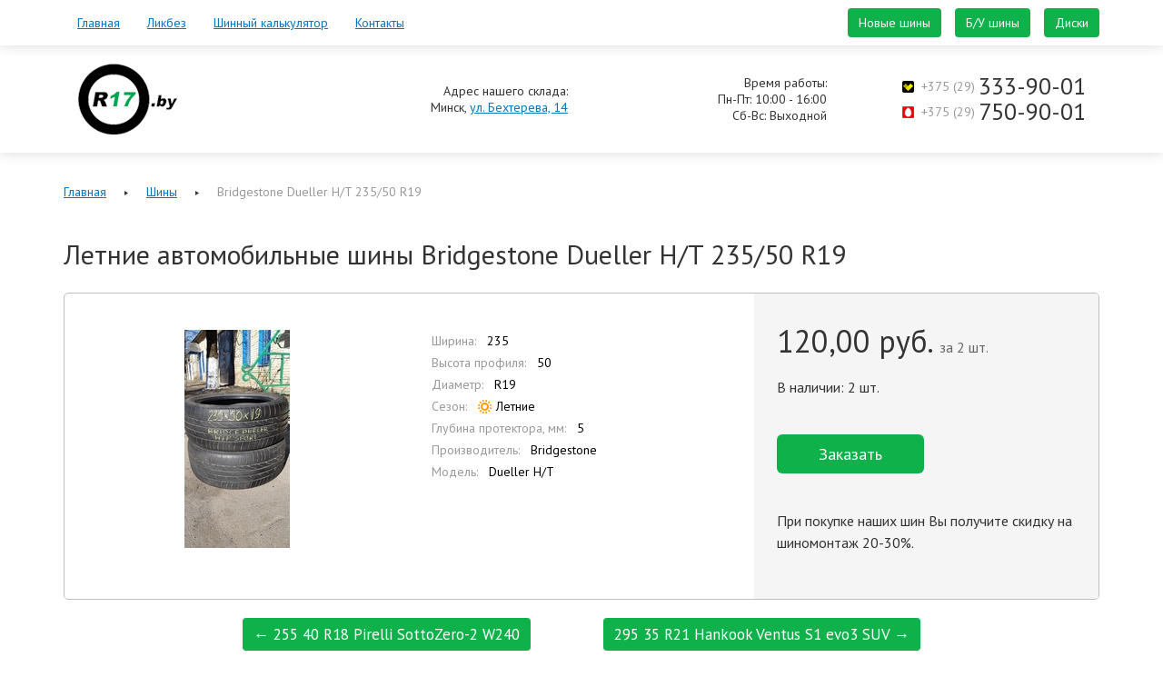

--- FILE ---
content_type: text/html; charset=UTF-8
request_url: https://r17.by/tires/235-50-r19-bridgestonedueller-ht
body_size: 3985
content:
<!DOCTYPE html>
<html lang="ru">
<head>
	<base href="https://r17.by/" />
	<meta charset="utf-8">
	<meta http-equiv="X-UA-Compatible" content="IE=edge">
	<meta name="viewport" content="width=device-width, initial-scale=1, shrink-to-fit=no">
	<title>Купить Летние Б/У шины Bridgestone Dueller H/T 235/50 R19 в Минске. Авто резина.</title>
	<meta name="description" content="В нашем магазине можно купить недорогие Б/У Летние автомобильные шины (авто резина) Bridgestone Dueller H/T 235/50 R19"/>
	<meta name="keywords" content="Купить Б/У авто резину Bridgestone Dueller H/T 235/50 R19 в Минске"/>
	<meta name="author" content="dazeweb.com">
	<meta name="apple-mobile-web-app-capable" content="yes"/>
	<meta property="og:title" content="Купить Б/У шины Bridgestone Dueller H/T 235/50 R19 в Минске"/>
	<meta property="og:type" content="website">
	<meta property="og:url" content="https://r17.by/tires/235-50-r19-bridgestonedueller-ht"/>
	<meta property="og:image" content="https://r17.by/tile-wide.png"/>
	<meta property="og:description" content="Купить Б/У шины Bridgestone Dueller H/T 235/50 R19 в Минске"/>
	<meta property="og:locale" content="ru_RU"/>
	<meta property="og:site_name" content="R17.by"/>
	<meta http-equiv='x-dns-prefetch-control' content='on'>
	<link rel='dns-prefetch' href='//fonts.googleapis.com' />
	<link rel='dns-prefetch' href='//mc.yandex.ru' />
	<link rel="apple-touch-icon" href="apple-touch-icon.png">
	<link rel="stylesheet" href="css/main.min.css">
	<link href="https://fonts.googleapis.com/css?family=PT+Sans:400,700&amp;subset=cyrillic-ext" rel="stylesheet">
    <!--[if lt IE 9]>
    <p class="browserupgrade">Вы используете устаревший браузер. <a target="blank" href="http://browsehappy.com/">Обновите браузер</a>.</p>
    <![endif]-->
    
    <script type="application/ld+json">
    {
      "@context": "http://schema.org/",
      "@type": "Product",
      "brand": {
        "@type": "Brand",
        "name": "Bridgestone"
      },
      "name": "Летние автомобильные шины Bridgestone Dueller H/T 235/50 R19",
      "image": "https://r17.by/img/products/tires/2019_04/s9g0bo.jpg",
      "description": "Купить Летние Б/У шины Bridgestone Dueller H/T 235/50 R19 в Минске. Авто резина.",
      "productID": "sku:1318",
      "offers": {
        "@type": "Offer",
        "priceCurrency": "BYN",
        "price": "120.00",
        "itemCondition": "new"
      },
      "aggregateRating": {
        "@type": "AggregateRating",
        "ratingValue": "5",
        "reviewCount": "1318"
      }
    }
    </script>
<link rel="stylesheet" href="/assets/components/ajaxform/css/default.css" type="text/css" />
</head>
<body>
    <header>
        <nav class="navbar navbar-default navbar-fixed-top">
            <div class="container">
                <div class="navbar-header">
                    <a class="logo-mobile navbar-brand" href="/">
                        <img class="img-responsive" src="img/logo-mobile.png" alt="r17.by">
                    </a>
                    <button type="button" class="navbar-toggle collapsed" data-toggle="collapse" data-target="#navbar" aria-expanded="false" aria-controls="navbar">
                        <span class="sr-only">Toggle navigation</span>
                        <span class="icon-bar"></span>
                        <span class="icon-bar"></span>
                        <span class="icon-bar"></span>
                    </button>
                </div>
                <div id="navbar" class="navbar-collapse collapse">
                    <ul class="nav navbar-nav"><li><a href="/" >Главная</a></li><li><a href="faq" >Ликбез</a></li><li><a href="calculator" >Шинный калькулятор</a></li><li><a href="contacts" >Контакты</a></li></ul>
                    <ul class="nav navbar-nav navbar-right">
                        <li><a class="btn btn-default" href="new-tires">Новые шины</a></li>
                        <li><a class="btn btn-default" href="tires">Б/У шины</a></li>
                        <li><a class="btn btn-default" href="wheels">Диски</a></li>
                    </ul>
                </div>
            </div>
            
        </nav>
    </header>
<div class="brandmenu">
    <div class="container">
        <div class="col-md-3 col-sm-6 col-xs-12 logo">
            <a href="/"><img class="img-responsive" src="img/logo.png" alt="r17.by"></a>
        </div>
        <div class="col-md-3 col-sm-6 col-xs-6">
            <p>Адрес нашего склада:<br> Минск, <a href="contacts#map">ул. Бехтерева, 14</a></p>
        </div>
        <div class="col-md-3 col-sm-6 col-xs-6">
            <p>Время работы:<br> Пн-Пт: 10:00 - 16:00<br>Сб-Вс: Выходной</p>
        </div>
        <div class="col-md-3 col-sm-6 col-xs-12 phones">
            <p><i class="icon icon-velcom"></i> +375 (29) <span class="big">333-90-01</span><br><i class="icon icon-mts"></i> +375 (29) <span class="big">750-90-01</span></p>
        </div>
    </div>
</div>
    <div itemscope="" itemtype="http://schema.org/BreadcrumbList" class="breadcrumbs">
        <div class="container">  
            <ul itemscope="" itemtype="http://schema.org/BreadcrumbList" class="breadcrumb"><li><span itemscope="" itemprop="itemListElement" itemtype="http://schema.org/ListItem">
                        <a title="Главная" itemprop="item" href="/"><span itemprop="name">Главная</span><meta itemprop="position" content="1"></a>
                    </span></li>
<li><span itemscope="" itemprop="itemListElement" itemtype="http://schema.org/ListItem">
                        <a title="Шины" itemprop="item" href="tires"><span itemprop="name">Шины</span><meta itemprop="position" content="2"></a>
                    </span></li>
<li><span itemscope="" itemprop="itemListElement" itemtype="http://schema.org/ListItem">
                        <span class="last" itemprop="name">Bridgestone Dueller H/T 235/50 R19</span><meta itemprop="position" content="3">
                    </span></li></ul>
        </div>
    </div>
    <div class="container product_page">
        <h1>Летние автомобильные шины Bridgestone Dueller H/T 235/50 R19</h1>
        <div class="row wrap">
            <div class="col-md-4 image">
                <div id="owl-product" class="owl-carousel owl-theme">
                    <a class="prod-img" href="img/products/tires/2019_04/s9g0bo.jpg"><img class="center-block img-responsive" src="/assets/cache_image/img/products/tires/2019_04/s9g0bo_240x240_709.jpg" alt="Bridgestone Dueller H/T 235/50 R19" title="Bridgestone Dueller H/T 235/50 R19"></a>
                    
                    
                </div>
            </div>
            <div class="col-md-4 specs">
                <ul>
                    <li>Ширина: <span>235</span></li>
                    <li>Высота профиля: <span>50</span></li>
                    <li>Диаметр: <span>R19</span></li>
                    <li>Сезон: <span><i class="icon icon-summer"></i> Летние </span></li>
                    <li>Глубина протектора, мм: <span>5</span></li>
                    <li>Производитель: <span>Bridgestone</span></li>
                    <li>Модель: <span>Dueller H/T</span></li>
                </ul>
            </div>
            <div class="col-md-4 order">
                <p class="price">120,00 руб. <span class="amount">за 2 шт.</span></p>
                <p class="quantity">В наличии: 2 шт.</p>
                <button type="button" class="btn btn-default btn-lg" data-toggle="modal" data-target="#order">Заказать</button>
                <div id="tvprod_description" class="description"><p>При покупке наших шин Вы получите скидку на шиномонтаж 20-30%.</p></div>
            </div>
        </div>
    </div>
    <div class="container">
        <div class="row">
            <div class="col-md-12 text-center">
                <div class="neighbors"><span class="link-prev"><a href="tires/25540r18pirellisottozero-2-w240" class="btn btn-light">&larr; 255	40	R18	Pirelli	SottoZero-2 W240</a></span><span class="link-next"><a href="tires/295-35-r21-hankook-ventus-s1-evo3-suv" class="btn btn-light">295 35 R21 Hankook Ventus S1 evo3 SUV &rarr;</a></span></div>
                <br>
            </div>
        </div>
    </div>
    <div class="container socials">
        <div class="row">
            <div class="col-md-12 text-right">
                <script src="//yastatic.net/es5-shims/0.0.2/es5-shims.min.js"></script>
                <script src="//yastatic.net/share2/share.js"></script>
                <div class="ya-share2" data-services="collections,vkontakte,facebook,odnoklassniki,moimir,gplus,twitter,viber"></div>
            </div>
        </div>
    </div>
    <!-- Modal -->
    <div class="modal fade" id="order" tabindex="-1" role="dialog" aria-labelledby="orderLabel">
        <div class="modal-dialog modal-sm" role="document">
            <div class="modal-content">
                <div class="modal-header">
                    <button type="button" class="close" data-dismiss="modal" aria-label="Close"><span aria-hidden="true">&times;</span></button>
                    <h4 class="modal-title" id="orderLabel">Перезвоните мне</h4>
                </div>
                <div class="modal-body">
                    <form method="post" class="ajax_form">
                    <div class="form-group">
                        <label for="name">Ваше имя: <span>*</span></label>
                        <input autocomplete="off" type="text" class="form-control" id="af_name" name="name" value="" placeholder="Ваше имя"  >
                    </div>
                    <div class="form-group">
                        <label for="phone">Номер телефона: <span>*</span></label>
                        <input autocomplete="off" type="tel" placeholder="+375 (__) ___-__-__" id="af_phone" name="phone" value=""  class="form-control phone-mask" >
                    </div>
                    <button type="submit" class="btn btn-default">Отправить</button>
                    
                    
                
	<input type="hidden" name="af_action" value="25c4695c26266bb3cb1da24f92e0a44e" />
</form>
                </div>
            </div>
        </div>
    </div>
<footer>
    <div role="contentinfo" class="container">
        <div class="row">
            <div class="col-md-6">
                <ul class="footer_menu"><li><a href="/" >Главная</a></li><li><a href="faq" >Ликбез</a></li><li><a href="calculator" >Шинный калькулятор</a></li><li><a href="contacts" >Контакты</a></li><li><a href="new-tires" >Новые шины</a></li><li><a class="active" href="tires" >Шины</a></li><li><a href="wheels" >Диски</a></li></ul>
            </div>
            <div class="col-md-6">
                <p class="pull-right">Оказание услуг ИП Карпенко А.М. <br> <a target="_blank" href="https://dazeweb.com">Создание сайта</a> — dazeweb.com</p>
            </div>
        </div>
    </div>
</footer>
<script src="js/main.min.js"></script>
<script>
    $(document).on('af_complete', function(event, res) {if(res.success) {$("#order").modal('hide');}});
</script>
<script type="text/javascript" src="/assets/components/ajaxform/js/default.js"></script>
<script type="text/javascript">AjaxForm.initialize({"assetsUrl":"\/assets\/components\/ajaxform\/","actionUrl":"\/assets\/components\/ajaxform\/action.php","closeMessage":"\u0437\u0430\u043a\u0440\u044b\u0442\u044c \u0432\u0441\u0435","formSelector":"form.ajax_form","pageId":1318});</script>
</body>
</html>